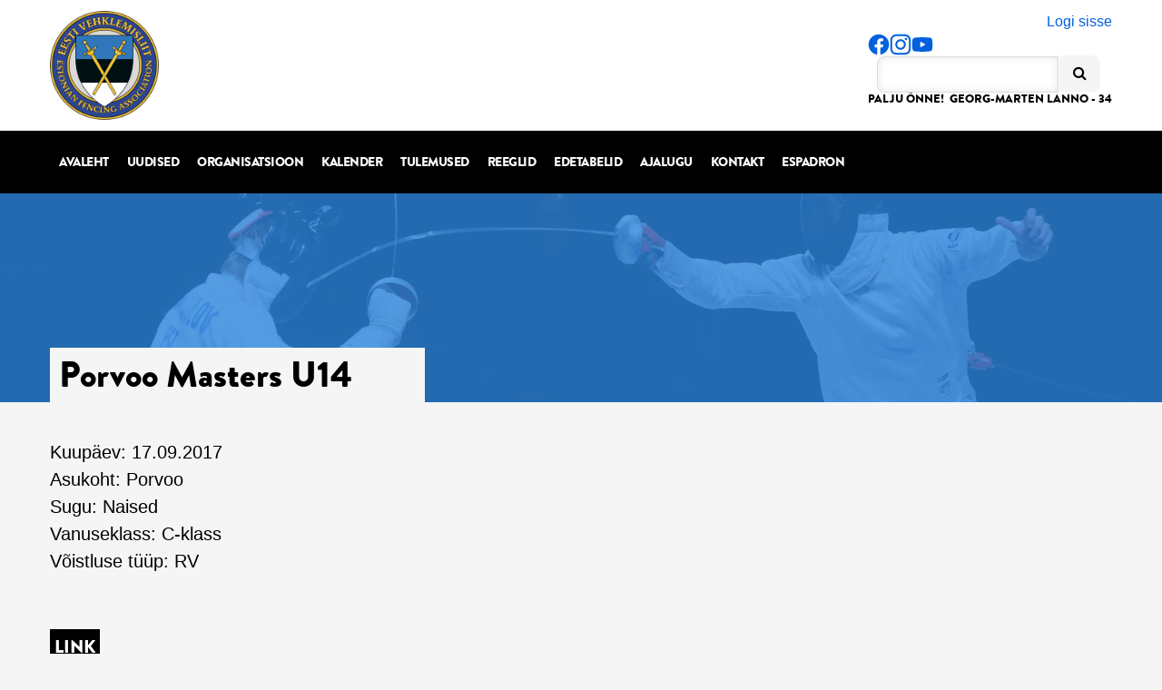

--- FILE ---
content_type: text/html; charset=UTF-8
request_url: https://vehklemisliit.ee/tulemused/porvoo-masters-u14-2/
body_size: 9595
content:
<!DOCTYPE html>
<html lang="et" class="no-js">
<head>
    <meta charset="utf-8">
    <meta http-equiv="X-UA-Compatible" content="IE=edge">
    <title> &raquo; Porvoo Masters U14</title>
    <meta name="HandheldFriendly" content="True">
    <meta name="MobileOptimized" content="320">
    <meta name="viewport" content="width=device-width, initial-scale=1.0">
    <link rel="pingback" href="https://vehklemisliit.ee/xmlrpc.php">
    <link rel="icon" href="https://vehklemisliit.ee/wp-content/themes/evl/favicon.ico">
    <meta name='robots' content='max-image-preview:large' />
<link rel='dns-prefetch' href='//fonts.googleapis.com' />
<link rel='dns-prefetch' href='//maxcdn.bootstrapcdn.com' />
<link rel="alternate" title="oEmbed (JSON)" type="application/json+oembed" href="https://vehklemisliit.ee/wp-json/oembed/1.0/embed?url=https%3A%2F%2Fvehklemisliit.ee%2Ftulemused%2Fporvoo-masters-u14-2%2F" />
<link rel="alternate" title="oEmbed (XML)" type="text/xml+oembed" href="https://vehklemisliit.ee/wp-json/oembed/1.0/embed?url=https%3A%2F%2Fvehklemisliit.ee%2Ftulemused%2Fporvoo-masters-u14-2%2F&#038;format=xml" />
<style id='wp-img-auto-sizes-contain-inline-css' type='text/css'>
img:is([sizes=auto i],[sizes^="auto," i]){contain-intrinsic-size:3000px 1500px}
/*# sourceURL=wp-img-auto-sizes-contain-inline-css */
</style>
<link rel='stylesheet' id='simple_tooltips_style-css' href='https://vehklemisliit.ee/wp-content/plugins/simple-tooltips/zebra_tooltips.css?ver=d480bff2f43cf369b21c7f58214eef3f' type='text/css' media='all' />
<style id='wp-emoji-styles-inline-css' type='text/css'>

	img.wp-smiley, img.emoji {
		display: inline !important;
		border: none !important;
		box-shadow: none !important;
		height: 1em !important;
		width: 1em !important;
		margin: 0 0.07em !important;
		vertical-align: -0.1em !important;
		background: none !important;
		padding: 0 !important;
	}
/*# sourceURL=wp-emoji-styles-inline-css */
</style>
<style id='wp-block-library-inline-css' type='text/css'>
:root{--wp-block-synced-color:#7a00df;--wp-block-synced-color--rgb:122,0,223;--wp-bound-block-color:var(--wp-block-synced-color);--wp-editor-canvas-background:#ddd;--wp-admin-theme-color:#007cba;--wp-admin-theme-color--rgb:0,124,186;--wp-admin-theme-color-darker-10:#006ba1;--wp-admin-theme-color-darker-10--rgb:0,107,160.5;--wp-admin-theme-color-darker-20:#005a87;--wp-admin-theme-color-darker-20--rgb:0,90,135;--wp-admin-border-width-focus:2px}@media (min-resolution:192dpi){:root{--wp-admin-border-width-focus:1.5px}}.wp-element-button{cursor:pointer}:root .has-very-light-gray-background-color{background-color:#eee}:root .has-very-dark-gray-background-color{background-color:#313131}:root .has-very-light-gray-color{color:#eee}:root .has-very-dark-gray-color{color:#313131}:root .has-vivid-green-cyan-to-vivid-cyan-blue-gradient-background{background:linear-gradient(135deg,#00d084,#0693e3)}:root .has-purple-crush-gradient-background{background:linear-gradient(135deg,#34e2e4,#4721fb 50%,#ab1dfe)}:root .has-hazy-dawn-gradient-background{background:linear-gradient(135deg,#faaca8,#dad0ec)}:root .has-subdued-olive-gradient-background{background:linear-gradient(135deg,#fafae1,#67a671)}:root .has-atomic-cream-gradient-background{background:linear-gradient(135deg,#fdd79a,#004a59)}:root .has-nightshade-gradient-background{background:linear-gradient(135deg,#330968,#31cdcf)}:root .has-midnight-gradient-background{background:linear-gradient(135deg,#020381,#2874fc)}:root{--wp--preset--font-size--normal:16px;--wp--preset--font-size--huge:42px}.has-regular-font-size{font-size:1em}.has-larger-font-size{font-size:2.625em}.has-normal-font-size{font-size:var(--wp--preset--font-size--normal)}.has-huge-font-size{font-size:var(--wp--preset--font-size--huge)}.has-text-align-center{text-align:center}.has-text-align-left{text-align:left}.has-text-align-right{text-align:right}.has-fit-text{white-space:nowrap!important}#end-resizable-editor-section{display:none}.aligncenter{clear:both}.items-justified-left{justify-content:flex-start}.items-justified-center{justify-content:center}.items-justified-right{justify-content:flex-end}.items-justified-space-between{justify-content:space-between}.screen-reader-text{border:0;clip-path:inset(50%);height:1px;margin:-1px;overflow:hidden;padding:0;position:absolute;width:1px;word-wrap:normal!important}.screen-reader-text:focus{background-color:#ddd;clip-path:none;color:#444;display:block;font-size:1em;height:auto;left:5px;line-height:normal;padding:15px 23px 14px;text-decoration:none;top:5px;width:auto;z-index:100000}html :where(.has-border-color){border-style:solid}html :where([style*=border-top-color]){border-top-style:solid}html :where([style*=border-right-color]){border-right-style:solid}html :where([style*=border-bottom-color]){border-bottom-style:solid}html :where([style*=border-left-color]){border-left-style:solid}html :where([style*=border-width]){border-style:solid}html :where([style*=border-top-width]){border-top-style:solid}html :where([style*=border-right-width]){border-right-style:solid}html :where([style*=border-bottom-width]){border-bottom-style:solid}html :where([style*=border-left-width]){border-left-style:solid}html :where(img[class*=wp-image-]){height:auto;max-width:100%}:where(figure){margin:0 0 1em}html :where(.is-position-sticky){--wp-admin--admin-bar--position-offset:var(--wp-admin--admin-bar--height,0px)}@media screen and (max-width:600px){html :where(.is-position-sticky){--wp-admin--admin-bar--position-offset:0px}}

/*# sourceURL=wp-block-library-inline-css */
</style><style id='global-styles-inline-css' type='text/css'>
:root{--wp--preset--aspect-ratio--square: 1;--wp--preset--aspect-ratio--4-3: 4/3;--wp--preset--aspect-ratio--3-4: 3/4;--wp--preset--aspect-ratio--3-2: 3/2;--wp--preset--aspect-ratio--2-3: 2/3;--wp--preset--aspect-ratio--16-9: 16/9;--wp--preset--aspect-ratio--9-16: 9/16;--wp--preset--color--black: #000000;--wp--preset--color--cyan-bluish-gray: #abb8c3;--wp--preset--color--white: #ffffff;--wp--preset--color--pale-pink: #f78da7;--wp--preset--color--vivid-red: #cf2e2e;--wp--preset--color--luminous-vivid-orange: #ff6900;--wp--preset--color--luminous-vivid-amber: #fcb900;--wp--preset--color--light-green-cyan: #7bdcb5;--wp--preset--color--vivid-green-cyan: #00d084;--wp--preset--color--pale-cyan-blue: #8ed1fc;--wp--preset--color--vivid-cyan-blue: #0693e3;--wp--preset--color--vivid-purple: #9b51e0;--wp--preset--gradient--vivid-cyan-blue-to-vivid-purple: linear-gradient(135deg,rgb(6,147,227) 0%,rgb(155,81,224) 100%);--wp--preset--gradient--light-green-cyan-to-vivid-green-cyan: linear-gradient(135deg,rgb(122,220,180) 0%,rgb(0,208,130) 100%);--wp--preset--gradient--luminous-vivid-amber-to-luminous-vivid-orange: linear-gradient(135deg,rgb(252,185,0) 0%,rgb(255,105,0) 100%);--wp--preset--gradient--luminous-vivid-orange-to-vivid-red: linear-gradient(135deg,rgb(255,105,0) 0%,rgb(207,46,46) 100%);--wp--preset--gradient--very-light-gray-to-cyan-bluish-gray: linear-gradient(135deg,rgb(238,238,238) 0%,rgb(169,184,195) 100%);--wp--preset--gradient--cool-to-warm-spectrum: linear-gradient(135deg,rgb(74,234,220) 0%,rgb(151,120,209) 20%,rgb(207,42,186) 40%,rgb(238,44,130) 60%,rgb(251,105,98) 80%,rgb(254,248,76) 100%);--wp--preset--gradient--blush-light-purple: linear-gradient(135deg,rgb(255,206,236) 0%,rgb(152,150,240) 100%);--wp--preset--gradient--blush-bordeaux: linear-gradient(135deg,rgb(254,205,165) 0%,rgb(254,45,45) 50%,rgb(107,0,62) 100%);--wp--preset--gradient--luminous-dusk: linear-gradient(135deg,rgb(255,203,112) 0%,rgb(199,81,192) 50%,rgb(65,88,208) 100%);--wp--preset--gradient--pale-ocean: linear-gradient(135deg,rgb(255,245,203) 0%,rgb(182,227,212) 50%,rgb(51,167,181) 100%);--wp--preset--gradient--electric-grass: linear-gradient(135deg,rgb(202,248,128) 0%,rgb(113,206,126) 100%);--wp--preset--gradient--midnight: linear-gradient(135deg,rgb(2,3,129) 0%,rgb(40,116,252) 100%);--wp--preset--font-size--small: 13px;--wp--preset--font-size--medium: 20px;--wp--preset--font-size--large: 36px;--wp--preset--font-size--x-large: 42px;--wp--preset--spacing--20: 0.44rem;--wp--preset--spacing--30: 0.67rem;--wp--preset--spacing--40: 1rem;--wp--preset--spacing--50: 1.5rem;--wp--preset--spacing--60: 2.25rem;--wp--preset--spacing--70: 3.38rem;--wp--preset--spacing--80: 5.06rem;--wp--preset--shadow--natural: 6px 6px 9px rgba(0, 0, 0, 0.2);--wp--preset--shadow--deep: 12px 12px 50px rgba(0, 0, 0, 0.4);--wp--preset--shadow--sharp: 6px 6px 0px rgba(0, 0, 0, 0.2);--wp--preset--shadow--outlined: 6px 6px 0px -3px rgb(255, 255, 255), 6px 6px rgb(0, 0, 0);--wp--preset--shadow--crisp: 6px 6px 0px rgb(0, 0, 0);}:where(.is-layout-flex){gap: 0.5em;}:where(.is-layout-grid){gap: 0.5em;}body .is-layout-flex{display: flex;}.is-layout-flex{flex-wrap: wrap;align-items: center;}.is-layout-flex > :is(*, div){margin: 0;}body .is-layout-grid{display: grid;}.is-layout-grid > :is(*, div){margin: 0;}:where(.wp-block-columns.is-layout-flex){gap: 2em;}:where(.wp-block-columns.is-layout-grid){gap: 2em;}:where(.wp-block-post-template.is-layout-flex){gap: 1.25em;}:where(.wp-block-post-template.is-layout-grid){gap: 1.25em;}.has-black-color{color: var(--wp--preset--color--black) !important;}.has-cyan-bluish-gray-color{color: var(--wp--preset--color--cyan-bluish-gray) !important;}.has-white-color{color: var(--wp--preset--color--white) !important;}.has-pale-pink-color{color: var(--wp--preset--color--pale-pink) !important;}.has-vivid-red-color{color: var(--wp--preset--color--vivid-red) !important;}.has-luminous-vivid-orange-color{color: var(--wp--preset--color--luminous-vivid-orange) !important;}.has-luminous-vivid-amber-color{color: var(--wp--preset--color--luminous-vivid-amber) !important;}.has-light-green-cyan-color{color: var(--wp--preset--color--light-green-cyan) !important;}.has-vivid-green-cyan-color{color: var(--wp--preset--color--vivid-green-cyan) !important;}.has-pale-cyan-blue-color{color: var(--wp--preset--color--pale-cyan-blue) !important;}.has-vivid-cyan-blue-color{color: var(--wp--preset--color--vivid-cyan-blue) !important;}.has-vivid-purple-color{color: var(--wp--preset--color--vivid-purple) !important;}.has-black-background-color{background-color: var(--wp--preset--color--black) !important;}.has-cyan-bluish-gray-background-color{background-color: var(--wp--preset--color--cyan-bluish-gray) !important;}.has-white-background-color{background-color: var(--wp--preset--color--white) !important;}.has-pale-pink-background-color{background-color: var(--wp--preset--color--pale-pink) !important;}.has-vivid-red-background-color{background-color: var(--wp--preset--color--vivid-red) !important;}.has-luminous-vivid-orange-background-color{background-color: var(--wp--preset--color--luminous-vivid-orange) !important;}.has-luminous-vivid-amber-background-color{background-color: var(--wp--preset--color--luminous-vivid-amber) !important;}.has-light-green-cyan-background-color{background-color: var(--wp--preset--color--light-green-cyan) !important;}.has-vivid-green-cyan-background-color{background-color: var(--wp--preset--color--vivid-green-cyan) !important;}.has-pale-cyan-blue-background-color{background-color: var(--wp--preset--color--pale-cyan-blue) !important;}.has-vivid-cyan-blue-background-color{background-color: var(--wp--preset--color--vivid-cyan-blue) !important;}.has-vivid-purple-background-color{background-color: var(--wp--preset--color--vivid-purple) !important;}.has-black-border-color{border-color: var(--wp--preset--color--black) !important;}.has-cyan-bluish-gray-border-color{border-color: var(--wp--preset--color--cyan-bluish-gray) !important;}.has-white-border-color{border-color: var(--wp--preset--color--white) !important;}.has-pale-pink-border-color{border-color: var(--wp--preset--color--pale-pink) !important;}.has-vivid-red-border-color{border-color: var(--wp--preset--color--vivid-red) !important;}.has-luminous-vivid-orange-border-color{border-color: var(--wp--preset--color--luminous-vivid-orange) !important;}.has-luminous-vivid-amber-border-color{border-color: var(--wp--preset--color--luminous-vivid-amber) !important;}.has-light-green-cyan-border-color{border-color: var(--wp--preset--color--light-green-cyan) !important;}.has-vivid-green-cyan-border-color{border-color: var(--wp--preset--color--vivid-green-cyan) !important;}.has-pale-cyan-blue-border-color{border-color: var(--wp--preset--color--pale-cyan-blue) !important;}.has-vivid-cyan-blue-border-color{border-color: var(--wp--preset--color--vivid-cyan-blue) !important;}.has-vivid-purple-border-color{border-color: var(--wp--preset--color--vivid-purple) !important;}.has-vivid-cyan-blue-to-vivid-purple-gradient-background{background: var(--wp--preset--gradient--vivid-cyan-blue-to-vivid-purple) !important;}.has-light-green-cyan-to-vivid-green-cyan-gradient-background{background: var(--wp--preset--gradient--light-green-cyan-to-vivid-green-cyan) !important;}.has-luminous-vivid-amber-to-luminous-vivid-orange-gradient-background{background: var(--wp--preset--gradient--luminous-vivid-amber-to-luminous-vivid-orange) !important;}.has-luminous-vivid-orange-to-vivid-red-gradient-background{background: var(--wp--preset--gradient--luminous-vivid-orange-to-vivid-red) !important;}.has-very-light-gray-to-cyan-bluish-gray-gradient-background{background: var(--wp--preset--gradient--very-light-gray-to-cyan-bluish-gray) !important;}.has-cool-to-warm-spectrum-gradient-background{background: var(--wp--preset--gradient--cool-to-warm-spectrum) !important;}.has-blush-light-purple-gradient-background{background: var(--wp--preset--gradient--blush-light-purple) !important;}.has-blush-bordeaux-gradient-background{background: var(--wp--preset--gradient--blush-bordeaux) !important;}.has-luminous-dusk-gradient-background{background: var(--wp--preset--gradient--luminous-dusk) !important;}.has-pale-ocean-gradient-background{background: var(--wp--preset--gradient--pale-ocean) !important;}.has-electric-grass-gradient-background{background: var(--wp--preset--gradient--electric-grass) !important;}.has-midnight-gradient-background{background: var(--wp--preset--gradient--midnight) !important;}.has-small-font-size{font-size: var(--wp--preset--font-size--small) !important;}.has-medium-font-size{font-size: var(--wp--preset--font-size--medium) !important;}.has-large-font-size{font-size: var(--wp--preset--font-size--large) !important;}.has-x-large-font-size{font-size: var(--wp--preset--font-size--x-large) !important;}
/*# sourceURL=global-styles-inline-css */
</style>

<style id='classic-theme-styles-inline-css' type='text/css'>
/*! This file is auto-generated */
.wp-block-button__link{color:#fff;background-color:#32373c;border-radius:9999px;box-shadow:none;text-decoration:none;padding:calc(.667em + 2px) calc(1.333em + 2px);font-size:1.125em}.wp-block-file__button{background:#32373c;color:#fff;text-decoration:none}
/*# sourceURL=/wp-includes/css/classic-themes.min.css */
</style>
<link rel='stylesheet' id='contact-form-7-css' href='https://vehklemisliit.ee/wp-content/plugins/contact-form-7/includes/css/styles.css?ver=6.1.4' type='text/css' media='all' />
<link rel='stylesheet' id='theme-my-login-css' href='https://vehklemisliit.ee/wp-content/plugins/theme-my-login/assets/styles/theme-my-login.min.css?ver=7.1.14' type='text/css' media='all' />
<link rel='stylesheet' id='google-fonts-css' href='https://fonts.googleapis.com/css?family=Vollkorn:400italic,400&#038;family=Open+Sans:ital,wght@0,300..800;1,300..800&#038;display=swap' type='text/css' media='all' />
<link rel='stylesheet' id='FontAwesome-css' href='https://maxcdn.bootstrapcdn.com/font-awesome/4.2.0/css/font-awesome.min.css?ver=d480bff2f43cf369b21c7f58214eef3f' type='text/css' media='all' />
<link rel='stylesheet' id='tablepress-default-css' href='https://vehklemisliit.ee/wp-content/tablepress-combined.min.css?ver=139' type='text/css' media='all' />
<link rel='stylesheet' id='mimetypes-link-icons-css' href='https://vehklemisliit.ee/wp-content/plugins/mimetypes-link-icons/css/style.php?cssvars=[base64]&#038;ver=3.0' type='text/css' media='all' />
<script type="text/javascript" src="https://vehklemisliit.ee/wp-includes/js/jquery/jquery.min.js?ver=3.7.1" id="jquery-core-js"></script>
<script type="text/javascript" src="https://vehklemisliit.ee/wp-includes/js/jquery/jquery-migrate.min.js?ver=3.4.1" id="jquery-migrate-js"></script>
<link rel="https://api.w.org/" href="https://vehklemisliit.ee/wp-json/" /><link rel="icon" href="https://vehklemisliit.ee/wp-content/uploads/2024/02/cropped-Untitled-design-6-32x32.png" sizes="32x32" />
<link rel="icon" href="https://vehklemisliit.ee/wp-content/uploads/2024/02/cropped-Untitled-design-6-192x192.png" sizes="192x192" />
<link rel="apple-touch-icon" href="https://vehklemisliit.ee/wp-content/uploads/2024/02/cropped-Untitled-design-6-180x180.png" />
<meta name="msapplication-TileImage" content="https://vehklemisliit.ee/wp-content/uploads/2024/02/cropped-Untitled-design-6-270x270.png" />
		<style type="text/css" id="wp-custom-css">
			.page-id-8573 #sponsorid2 {display: none;}		</style>
		    <link href="https://vehklemisliit.ee/wp-content/themes/evl/libs/bootstrap/bootstrap.min.css" rel="stylesheet" media="screen">
    <link href="https://vehklemisliit.ee/wp-content/themes/evl/jquery-ui.min.css" rel="stylesheet" media="screen">
    <link href="https://vehklemisliit.ee/wp-content/themes/evl/style.css?ver=1.1" rel="stylesheet" media="screen">
</head>

<body class="wp-singular tulemused-template-default single single-tulemused postid-6769 wp-theme-evl">
                
    
    <div class="header">
        <div class="container">
            <a href="https://vehklemisliit.ee" class="logo"></a>
            <div class="right misc">
                <div class="login">
                                            <a href="https://vehklemisliit.ee/login/">Logi sisse</a>
                                    </div>
				
                <div class="ext-links left">
                    <a href="https://www.facebook.com/EestiVehklemisliit" target="_blank"><img src="https://vehklemisliit.ee/wp-content/themes/evl/libs/images/fb-rounded.svg"></a>
					<a href="https://www.instagram.com/estonianfencing/" target="_blank"><img src="https://vehklemisliit.ee/wp-content/themes/evl/libs/images/instagram-rounded.svg"></a>
                    <a href="https://www.youtube.com/channel/UCh3xK8Tg1AfZ4OY4Kx--10A" target="_blank"><img src="https://vehklemisliit.ee/wp-content/themes/evl/libs/images/youtube-rounded.svg"></a>
                </div>

                <div id="search" class="left">
                    <form method="get" id="search_form" action="https://vehklemisliit.ee">
                        <input type="text" class="text" name="s" placeholder="">
                        <button type="submit" class="submit">
                            <i class="fa fa-search"></i>
                        </button>
                    </form>
                </div>

                <div class="birthdays">
                    Palju õnne!&nbsp;&nbsp;Georg-Marten Lanno - 34                </div>
                <div class="birthdays mobile">
                    Palju õnne!&nbsp;&nbsp;Georg-Marten Lanno - 34                </div>
                <div class="nav-toggle-clear"></div>
                <div class="nav-toggle"><i class="fa fa-bars"></i> <span>Menüü</span></div>
            </div>
        </div>
    </div>

    <div class="nav">
        <div class="container">
            <nav role="navigation">
                <ul id="menu-pohimenuu" class="nav cf"><li id="menu-item-8" class="menu-item menu-item-type-post_type menu-item-object-page menu-item-home menu-item-8"><a href="https://vehklemisliit.ee/">Avaleht</a></li>
<li id="menu-item-37" class="menu-item menu-item-type-post_type menu-item-object-page menu-item-37"><a href="https://vehklemisliit.ee/uudised/">Uudised</a></li>
<li id="menu-item-13" class="menu-item menu-item-type-post_type menu-item-object-page menu-item-has-children menu-item-13"><a href="https://vehklemisliit.ee/organisatsioon/">Organisatsioon</a>
<ul class="sub-menu">
	<li id="menu-item-71" class="menu-item menu-item-type-post_type menu-item-object-page menu-item-has-children menu-item-71"><a href="https://vehklemisliit.ee/organisatsioon/juhatus/">Juhatus</a>
	<ul class="sub-menu">
		<li id="menu-item-80" class="menu-item menu-item-type-post_type menu-item-object-page menu-item-80"><a href="https://vehklemisliit.ee/organisatsioon/juhatus/koosseis/">Koosseis</a></li>
		<li id="menu-item-79" class="menu-item menu-item-type-post_type menu-item-object-page menu-item-79"><a href="https://vehklemisliit.ee/organisatsioon/juhatus/protokollid/">Protokollid</a></li>
	</ul>
</li>
	<li id="menu-item-162" class="menu-item menu-item-type-post_type menu-item-object-page menu-item-162"><a href="https://vehklemisliit.ee/organisatsioon/liikmed/">Liikmed</a></li>
	<li id="menu-item-78" class="menu-item menu-item-type-post_type menu-item-object-page menu-item-78"><a href="https://vehklemisliit.ee/organisatsioon/pohikiri/">Põhikiri</a></li>
	<li id="menu-item-17557" class="menu-item menu-item-type-post_type menu-item-object-page menu-item-17557"><a href="https://vehklemisliit.ee/organisatsioon-arengukava-2019-2014/" title="Arengukava">Arengukava 2019-2024</a></li>
	<li id="menu-item-18196" class="menu-item menu-item-type-post_type menu-item-object-page menu-item-18196"><a href="https://vehklemisliit.ee/spordivoistlustega-manipuleerimise-vastu-voitlemise-reeglid/">Spordivõistlustega manipuleerimise vastu võitlemise reeglid</a></li>
	<li id="menu-item-164" class="menu-item menu-item-type-post_type menu-item-object-page menu-item-has-children menu-item-164"><a href="https://vehklemisliit.ee/organisatsioon/treenerite-noukogu/">Treenerite nõukogu</a>
	<ul class="sub-menu">
		<li id="menu-item-166" class="menu-item menu-item-type-post_type menu-item-object-page menu-item-166"><a href="https://vehklemisliit.ee/organisatsioon/treenerite-noukogu/koosseis/">Koosseis</a></li>
		<li id="menu-item-167" class="menu-item menu-item-type-post_type menu-item-object-page menu-item-167"><a href="https://vehklemisliit.ee/organisatsioon/treenerite-noukogu/padevus-ja-ulesanded/">Pädevus ja ülesanded</a></li>
		<li id="menu-item-168" class="menu-item menu-item-type-post_type menu-item-object-page menu-item-168"><a href="https://vehklemisliit.ee/organisatsioon/treenerite-noukogu/protokollid/">Protokollid</a></li>
		<li id="menu-item-165" class="menu-item menu-item-type-post_type menu-item-object-page menu-item-165"><a href="https://vehklemisliit.ee/organisatsioon/treenerite-noukogu/arhiiv/">Arhiiv</a></li>
	</ul>
</li>
	<li id="menu-item-181" class="menu-item menu-item-type-post_type menu-item-object-page menu-item-181"><a href="https://vehklemisliit.ee/organisatsioon/voistluskutsed/">Võistluskutsed</a></li>
</ul>
</li>
<li id="menu-item-36" class="menu-item menu-item-type-post_type menu-item-object-page menu-item-36"><a href="https://vehklemisliit.ee/kalender/">Kalender</a></li>
<li id="menu-item-35" class="menu-item menu-item-type-post_type menu-item-object-page menu-item-35"><a href="https://vehklemisliit.ee/tulemused/">Tulemused</a></li>
<li id="menu-item-34" class="menu-item menu-item-type-post_type menu-item-object-page menu-item-has-children menu-item-34"><a href="https://vehklemisliit.ee/reeglid/">Reeglid</a>
<ul class="sub-menu">
	<li id="menu-item-172" class="menu-item menu-item-type-post_type menu-item-object-page menu-item-172"><a href="https://vehklemisliit.ee/reeglid/evl-kohtunike-kogu/">EVL kohtunike kogu</a></li>
	<li id="menu-item-173" class="menu-item menu-item-type-post_type menu-item-object-page menu-item-173"><a href="https://vehklemisliit.ee/reeglid/evl-tiitlivoistluste-juhend/">EVL tiitlivõistluste juhend</a></li>
	<li id="menu-item-174" class="menu-item menu-item-type-post_type menu-item-object-page menu-item-174"><a href="https://vehklemisliit.ee/reeglid/evl-ohutusreeglid/">EVL ohutusreeglid</a></li>
	<li id="menu-item-175" class="menu-item menu-item-type-post_type menu-item-object-page menu-item-175"><a href="https://vehklemisliit.ee/reeglid/kohtunike-kategooriate-andmise-kord/">Kohtunike kategooriate andmise kord</a></li>
	<li id="menu-item-178" class="menu-item menu-item-type-post_type menu-item-object-page menu-item-178"><a href="https://vehklemisliit.ee/reeglid/vanusepiirangud-eesti-voistlustel/">Vanusepiirangud Eesti võistlustel</a></li>
	<li id="menu-item-177" class="menu-item menu-item-type-post_type menu-item-object-page menu-item-177"><a href="https://vehklemisliit.ee/reeglid/uleminekud-klubides/">Üleminekud klubides</a></li>
</ul>
</li>
<li id="menu-item-33" class="menu-item menu-item-type-post_type menu-item-object-page menu-item-33"><a href="https://vehklemisliit.ee/edetabelid/">Edetabelid</a></li>
<li id="menu-item-32" class="menu-item menu-item-type-post_type menu-item-object-page menu-item-has-children menu-item-32"><a href="https://vehklemisliit.ee/ajalugu/">Ajalugu</a>
<ul class="sub-menu">
	<li id="menu-item-158" class="menu-item menu-item-type-post_type menu-item-object-page menu-item-158"><a href="https://vehklemisliit.ee/ajalugu/eesti-meistrid/">Eesti meistrid</a></li>
	<li id="menu-item-159" class="menu-item menu-item-type-post_type menu-item-object-page menu-item-159"><a href="https://vehklemisliit.ee/ajalugu/eesti-vehklejate-medalivoidud/">Eesti vehklejate medalivõidud</a></li>
	<li id="menu-item-160" class="menu-item menu-item-type-post_type menu-item-object-page menu-item-160"><a href="https://vehklemisliit.ee/ajalugu/mk-etapp-tallinna-mook/">MK-etapp Tallinna Mõõk</a></li>
</ul>
</li>
<li id="menu-item-30" class="menu-item menu-item-type-post_type menu-item-object-page menu-item-30"><a href="https://vehklemisliit.ee/kontakt/">Kontakt</a></li>
<li id="menu-item-17558" class="menu-item menu-item-type-post_type menu-item-object-page menu-item-17558"><a href="https://vehklemisliit.ee/espadron/">Espadron</a></li>
</ul>            </nav>
        </div>
    </div>
</body>
</html>



<div class="titlebg" style="background-image: url(https://vehklemisliit.ee/wp-content/uploads/2015/03/Final_Novosjolov-Kauter_Masters_epee_2012_n04.jpg);">

	<div class="overlay"></div>

	<div class="container">

		<h1 class="title">Porvoo Masters U14</h1>

	</div>

</div>

<script type="text/javascript">

  function calcHeight(iframe)

  {

    //find the height of the internal page

    var the_height = document.getElementById(iframe).contentWindow.document.body.scrollHeight;

    //change the height of the iframe

    document.getElementById(iframe).height = the_height + 100;

  }

</script>

<div class="container">

	<div id="main" role="main">

		
		
		Kuupäev: 17.09.2017<br>Asukoht: Porvoo<br>Sugu: Naised<br>Vanuseklass: C-klass<br>Võistluse tüüp: RV<br><br><br>
		  <div class="small-title">

			<p>Link</p>

		  </div>

		  <a href="http://tulospalvelu.fencing-pentathlon.fi/porvoo17/FTEvent884741.htm">http://tulospalvelu.fencing-pentathlon.fi/porvoo17/FTEvent884741.htm</a><br>
		</div>



</div>



<div id="sponsorid2" class="sponsorid">
																			<h3>Koostööpartnerid</h3>		      <ul class="container">
		      			  <li>
			    <a href="" target="_blank">
			      <img src="https://vehklemisliit.ee/wp-content/uploads/2024/07/team-estonia.jpg">
			    </a>
			  </li>
						  <li>
			    <a href="http://www.kul.ee/et" target="_blank">
			      <img src="https://vehklemisliit.ee/wp-content/uploads/2015/05/kultuuriministeerium.jpg">
			    </a>
			  </li>
						  <li>
			    <a href="http://www.kulka.ee/" target="_blank">
			      <img src="https://vehklemisliit.ee/wp-content/uploads/2015/05/kulka.jpg">
			    </a>
			  </li>
						  <li>
			    <a href="http://www.eok.ee/" target="_blank">
			      <img src="https://vehklemisliit.ee/wp-content/uploads/2015/05/eok-1.jpg">
			    </a>
			  </li>
						  <li>
			    <a href="http://www.radissonblu.com/olumpiahotel-tallinn/" target="_blank">
			      <img src="https://vehklemisliit.ee/wp-content/uploads/2015/05/radisson-1.jpg">
			    </a>
			  </li>
						  <li>
			    <a href="http://www.tallink.com/" target="_blank">
			      <img src="https://vehklemisliit.ee/wp-content/uploads/2015/05/tallink.jpg">
			    </a>
			  </li>
					      </ul>
		      </div>
<div class="footer">
	<div class="container">
<div>
		<div class="contactinfo-footer col-md-4">
			<div class="contactinfo-1">
				<h3>Eesti Vehklemisliit</h3>
				<span>Kõik õigused kaitstud ©</span>
			</div>
			<p class="contactinfo-2">
															<a href="https://goo.gl/maps/L7wFB2BnJED2" target="_blank">
											Kadaka tee 63, Tallinn 12915											</a>
										<br>
													<a href="tel:+3725444 0894">+372 5444 0894</a><br>
													<a href="mailto:evl@vehklemisliit.ee">evl@vehklemisliit.ee</a>
							</p>
		</div>
		<div class="footer-nav-container">
			<ul class="footer-nav">
				<li class="parent-link"><a href="/organisatsioon">Organisatsioon</a></li>
				<li class="page_item page-item-68 page_item_has_children"><a href="https://vehklemisliit.ee/organisatsioon/juhatus/">Juhatus</a>
<ul class='children'>
	<li class="page_item page-item-72"><a href="https://vehklemisliit.ee/organisatsioon/juhatus/koosseis/">Koosseis</a></li>
	<li class="page_item page-item-74"><a href="https://vehklemisliit.ee/organisatsioon/juhatus/protokollid/">Protokollid</a></li>
</ul>
</li>
<li class="page_item page-item-132"><a href="https://vehklemisliit.ee/organisatsioon/liikmed/">Liikmed</a></li>
<li class="page_item page-item-130"><a href="https://vehklemisliit.ee/organisatsioon/noorterahad/">Noorterahad</a></li>
<li class="page_item page-item-76"><a href="https://vehklemisliit.ee/organisatsioon/pohikiri/">Põhikiri</a></li>
<li class="page_item page-item-120 page_item_has_children"><a href="https://vehklemisliit.ee/organisatsioon/treenerite-noukogu/">Treenerite nõukogu</a>
<ul class='children'>
	<li class="page_item page-item-128"><a href="https://vehklemisliit.ee/organisatsioon/treenerite-noukogu/arhiiv/">Arhiiv</a></li>
	<li class="page_item page-item-122"><a href="https://vehklemisliit.ee/organisatsioon/treenerite-noukogu/koosseis/">Koosseis</a></li>
	<li class="page_item page-item-124"><a href="https://vehklemisliit.ee/organisatsioon/treenerite-noukogu/padevus-ja-ulesanded/">Pädevus ja ülesanded</a></li>
	<li class="page_item page-item-126"><a href="https://vehklemisliit.ee/organisatsioon/treenerite-noukogu/protokollid/">Protokollid</a></li>
</ul>
</li>
<li class="page_item page-item-169"><a href="https://vehklemisliit.ee/organisatsioon/voistluskutsed/">Võistluskutsed</a></li>
			</ul>
			<ul class="footer-nav">
				<li class="parent-link"><a href="/reeglid">Reeglid</a></li>
				<li class="page_item page-item-50244"><a href="https://vehklemisliit.ee/reeglid/2025-2026-hooaja-edetabeli-punktide-arvestus/">2025-2026 hooaja edetabeli punktide arvestus</a></li>
<li class="page_item page-item-50902"><a href="https://vehklemisliit.ee/reeglid/aasta-vehklejate-valimine/">Aasta vehklejate valimine</a></li>
<li class="page_item page-item-143 page_item_has_children"><a href="https://vehklemisliit.ee/reeglid/evl-kohtunike-kogu/">EVL kohtunike kogu</a>
<ul class='children'>
	<li class="page_item page-item-22015"><a href="https://vehklemisliit.ee/reeglid/evl-kohtunike-kogu/esimees/">Esimees</a></li>
	<li class="page_item page-item-22010"><a href="https://vehklemisliit.ee/reeglid/evl-kohtunike-kogu/protokollid/">Protokollid</a></li>
</ul>
</li>
<li class="page_item page-item-144"><a href="https://vehklemisliit.ee/reeglid/evl-ohutusreeglid/">EVL ohutusreeglid</a></li>
<li class="page_item page-item-134"><a href="https://vehklemisliit.ee/reeglid/evl-tiitlivoistluste-juhend/">EVL tiitlivõistluste juhend</a></li>
<li class="page_item page-item-142"><a href="https://vehklemisliit.ee/reeglid/kohtunike-kategooriate-andmise-kord/">Kohtunike kategooriate andmise kord</a></li>
<li class="page_item page-item-21806"><a href="https://vehklemisliit.ee/reeglid/passiivsuse-reegel/">Passiivsuse reegel</a></li>
<li class="page_item page-item-138"><a href="https://vehklemisliit.ee/reeglid/uleminekud-klubides/">Üleminekud klubides</a></li>
<li class="page_item page-item-140"><a href="https://vehklemisliit.ee/reeglid/vanusepiirangud-eesti-voistlustel/">Vanusepiirangud Eesti võistlustel</a></li>
<li class="page_item page-item-47285"><a href="https://vehklemisliit.ee/reeglid/2024-2025_hooaja_edetabeli_punktide_arvestus/">2024-2025 hooaja edetabeli punktide arvestus</a></li>
			</ul>
			<ul class="footer-nav">
				<li class="parent-link"><a href="/ajalugu">Ajalugu</a></li>
				<li class="page_item page-item-152"><a href="https://vehklemisliit.ee/ajalugu/eesti-meistrid/">Eesti meistrid</a></li>
<li class="page_item page-item-153"><a href="https://vehklemisliit.ee/ajalugu/eesti-vehklejate-medalivoidud/">Eesti vehklejate medalivõidud</a></li>
<li class="page_item page-item-154"><a href="https://vehklemisliit.ee/ajalugu/mk-etapp-tallinna-mook/">MK-etapp Tallinna Mõõk</a></li>
			</ul>
		</div>
</div>

<div class="dreamo"><a href="https://dreamo.ee" title="Veebilehe valmistas Dreamo Digiagentuur" target="_blank">DREAMO</a></div><style>.dreamo{float: left;width: 100%;text-align: right;}.dreamo a{font-size: 8px !important;font-family: arial !important;font-weight: bold !important;letter-spacing: 1px !important;color: #fff !important;text-decoration: none !important;}.dreamo a:hover{text-decoration:none !important; color:#fff !important;}</style>
</div>
</div>

<script src="https://code.jquery.com/jquery.min.js"></script>
<script src="https://vehklemisliit.ee/wp-content/themes/evl/libs/js/scripts.js"></script>
<script src="https://vehklemisliit.ee/wp-content/themes/evl/libs/bootstrap/bootstrap.min.js"></script>
<script src="https://vehklemisliit.ee/wp-content/themes/evl/libs/js/verticaltabs.js"></script>
<script src="https://vehklemisliit.ee/wp-content/themes/evl/libs/js/jquery-ui.min.js"></script>

<script type="speculationrules">
{"prefetch":[{"source":"document","where":{"and":[{"href_matches":"/*"},{"not":{"href_matches":["/wp-*.php","/wp-admin/*","/wp-content/uploads/*","/wp-content/*","/wp-content/plugins/*","/wp-content/themes/evl/*","/*\\?(.+)"]}},{"not":{"selector_matches":"a[rel~=\"nofollow\"]"}},{"not":{"selector_matches":".no-prefetch, .no-prefetch a"}}]},"eagerness":"conservative"}]}
</script>
<script type="text/javascript" src="https://vehklemisliit.ee/wp-content/plugins/simple-tooltips/zebra_tooltips.js?ver=d480bff2f43cf369b21c7f58214eef3f" id="simple_tooltips_base-js"></script>
<script type="text/javascript" src="https://vehklemisliit.ee/wp-includes/js/dist/hooks.min.js?ver=dd5603f07f9220ed27f1" id="wp-hooks-js"></script>
<script type="text/javascript" src="https://vehklemisliit.ee/wp-includes/js/dist/i18n.min.js?ver=c26c3dc7bed366793375" id="wp-i18n-js"></script>
<script type="text/javascript" id="wp-i18n-js-after">
/* <![CDATA[ */
wp.i18n.setLocaleData( { 'text direction\u0004ltr': [ 'ltr' ] } );
//# sourceURL=wp-i18n-js-after
/* ]]> */
</script>
<script type="text/javascript" src="https://vehklemisliit.ee/wp-content/plugins/contact-form-7/includes/swv/js/index.js?ver=6.1.4" id="swv-js"></script>
<script type="text/javascript" id="contact-form-7-js-before">
/* <![CDATA[ */
var wpcf7 = {
    "api": {
        "root": "https:\/\/vehklemisliit.ee\/wp-json\/",
        "namespace": "contact-form-7\/v1"
    }
};
//# sourceURL=contact-form-7-js-before
/* ]]> */
</script>
<script type="text/javascript" src="https://vehklemisliit.ee/wp-content/plugins/contact-form-7/includes/js/index.js?ver=6.1.4" id="contact-form-7-js"></script>
<script type="text/javascript" id="theme-my-login-js-extra">
/* <![CDATA[ */
var themeMyLogin = {"action":"","errors":[]};
//# sourceURL=theme-my-login-js-extra
/* ]]> */
</script>
<script type="text/javascript" src="https://vehklemisliit.ee/wp-content/plugins/theme-my-login/assets/scripts/theme-my-login.min.js?ver=7.1.14" id="theme-my-login-js"></script>
<script type="text/javascript" id="mimetypes-link-icons-js-extra">
/* <![CDATA[ */
var i18n_mtli = {"hidethings":"1","enable_async":"","enable_async_debug":"","avoid_selector":".wp-caption"};
//# sourceURL=mimetypes-link-icons-js-extra
/* ]]> */
</script>
<script type="text/javascript" src="https://vehklemisliit.ee/wp-content/plugins/mimetypes-link-icons/js/mtli-str-replace.min.js?ver=3.1.0" id="mimetypes-link-icons-js"></script>
<script type="text/javascript" src="https://www.google.com/recaptcha/api.js?render=6LeleoAUAAAAACKte7fnN6qUftU_UNGkvkwdaDII&amp;ver=3.0" id="google-recaptcha-js"></script>
<script type="text/javascript" src="https://vehklemisliit.ee/wp-includes/js/dist/vendor/wp-polyfill.min.js?ver=3.15.0" id="wp-polyfill-js"></script>
<script type="text/javascript" id="wpcf7-recaptcha-js-before">
/* <![CDATA[ */
var wpcf7_recaptcha = {
    "sitekey": "6LeleoAUAAAAACKte7fnN6qUftU_UNGkvkwdaDII",
    "actions": {
        "homepage": "homepage",
        "contactform": "contactform"
    }
};
//# sourceURL=wpcf7-recaptcha-js-before
/* ]]> */
</script>
<script type="text/javascript" src="https://vehklemisliit.ee/wp-content/plugins/contact-form-7/modules/recaptcha/index.js?ver=6.1.4" id="wpcf7-recaptcha-js"></script>
<script id="wp-emoji-settings" type="application/json">
{"baseUrl":"https://s.w.org/images/core/emoji/17.0.2/72x72/","ext":".png","svgUrl":"https://s.w.org/images/core/emoji/17.0.2/svg/","svgExt":".svg","source":{"concatemoji":"https://vehklemisliit.ee/wp-includes/js/wp-emoji-release.min.js?ver=d480bff2f43cf369b21c7f58214eef3f"}}
</script>
<script type="module">
/* <![CDATA[ */
/*! This file is auto-generated */
const a=JSON.parse(document.getElementById("wp-emoji-settings").textContent),o=(window._wpemojiSettings=a,"wpEmojiSettingsSupports"),s=["flag","emoji"];function i(e){try{var t={supportTests:e,timestamp:(new Date).valueOf()};sessionStorage.setItem(o,JSON.stringify(t))}catch(e){}}function c(e,t,n){e.clearRect(0,0,e.canvas.width,e.canvas.height),e.fillText(t,0,0);t=new Uint32Array(e.getImageData(0,0,e.canvas.width,e.canvas.height).data);e.clearRect(0,0,e.canvas.width,e.canvas.height),e.fillText(n,0,0);const a=new Uint32Array(e.getImageData(0,0,e.canvas.width,e.canvas.height).data);return t.every((e,t)=>e===a[t])}function p(e,t){e.clearRect(0,0,e.canvas.width,e.canvas.height),e.fillText(t,0,0);var n=e.getImageData(16,16,1,1);for(let e=0;e<n.data.length;e++)if(0!==n.data[e])return!1;return!0}function u(e,t,n,a){switch(t){case"flag":return n(e,"\ud83c\udff3\ufe0f\u200d\u26a7\ufe0f","\ud83c\udff3\ufe0f\u200b\u26a7\ufe0f")?!1:!n(e,"\ud83c\udde8\ud83c\uddf6","\ud83c\udde8\u200b\ud83c\uddf6")&&!n(e,"\ud83c\udff4\udb40\udc67\udb40\udc62\udb40\udc65\udb40\udc6e\udb40\udc67\udb40\udc7f","\ud83c\udff4\u200b\udb40\udc67\u200b\udb40\udc62\u200b\udb40\udc65\u200b\udb40\udc6e\u200b\udb40\udc67\u200b\udb40\udc7f");case"emoji":return!a(e,"\ud83e\u1fac8")}return!1}function f(e,t,n,a){let r;const o=(r="undefined"!=typeof WorkerGlobalScope&&self instanceof WorkerGlobalScope?new OffscreenCanvas(300,150):document.createElement("canvas")).getContext("2d",{willReadFrequently:!0}),s=(o.textBaseline="top",o.font="600 32px Arial",{});return e.forEach(e=>{s[e]=t(o,e,n,a)}),s}function r(e){var t=document.createElement("script");t.src=e,t.defer=!0,document.head.appendChild(t)}a.supports={everything:!0,everythingExceptFlag:!0},new Promise(t=>{let n=function(){try{var e=JSON.parse(sessionStorage.getItem(o));if("object"==typeof e&&"number"==typeof e.timestamp&&(new Date).valueOf()<e.timestamp+604800&&"object"==typeof e.supportTests)return e.supportTests}catch(e){}return null}();if(!n){if("undefined"!=typeof Worker&&"undefined"!=typeof OffscreenCanvas&&"undefined"!=typeof URL&&URL.createObjectURL&&"undefined"!=typeof Blob)try{var e="postMessage("+f.toString()+"("+[JSON.stringify(s),u.toString(),c.toString(),p.toString()].join(",")+"));",a=new Blob([e],{type:"text/javascript"});const r=new Worker(URL.createObjectURL(a),{name:"wpTestEmojiSupports"});return void(r.onmessage=e=>{i(n=e.data),r.terminate(),t(n)})}catch(e){}i(n=f(s,u,c,p))}t(n)}).then(e=>{for(const n in e)a.supports[n]=e[n],a.supports.everything=a.supports.everything&&a.supports[n],"flag"!==n&&(a.supports.everythingExceptFlag=a.supports.everythingExceptFlag&&a.supports[n]);var t;a.supports.everythingExceptFlag=a.supports.everythingExceptFlag&&!a.supports.flag,a.supports.everything||((t=a.source||{}).concatemoji?r(t.concatemoji):t.wpemoji&&t.twemoji&&(r(t.twemoji),r(t.wpemoji)))});
//# sourceURL=https://vehklemisliit.ee/wp-includes/js/wp-emoji-loader.min.js
/* ]]> */
</script>
                			            
                <script type="text/javascript">
                    jQuery(function() {
                                                
                        jQuery(".tooltips img").closest(".tooltips").css("display", "inline-block");
                    
                        new jQuery.Zebra_Tooltips(jQuery('.tooltips').not('.custom_m_bubble'), {
                            'background_color':     '#000000',
                            'color':				'#ffffff',
                            'max_width':  250,
                            'opacity':    0.95, 
                            'position':    'center'
                        });
                        
                                            
                    });
                </script>        
		</body>
</html>


--- FILE ---
content_type: application/javascript
request_url: https://vehklemisliit.ee/wp-content/themes/evl/libs/js/scripts.js
body_size: 382
content:
jQuery(document).ready(function($) {
    $( '#lahetus_signing_add_row' ).click(function(e) {
		e.preventDefault();
        $('#lahetus_signing_cost_rows').append('<input type="text" name="lahetus_signing_cost_name[]" placeholder="Kulutuse nimetus"><input type="text" name="lahetus_signing_cost_sum[]" placeholder="Kulutuse summa">');
	});

	$(".slider").verticaltabs({speed: 500,slideShow: true,slideShowSpeed: 4000,activeIndex: 0,pauseOnHover: true});

	$( '.nav-toggle' ).click(function() {
		$( '.nav' ).toggleClass( "visible" );
	});

	$( "#alates" ).datepicker({
		dateFormat: "dd.mm.yy",
		defaultDate: "+1w",
		changeMonth: true,
		onClose: function( selectedDate ) {
			$( "#kuni" ).datepicker( "option", "minDate", selectedDate );
		}
	});
	$( "#kuni" ).datepicker({
		dateFormat: "dd.mm.yy",
		defaultDate: "+1w",
		changeMonth: true,
		onClose: function( selectedDate ) {
			$( "#alates" ).datepicker( "option", "maxDate", selectedDate );
		}
	});
	
	var viewportwidth;
	if (typeof window.innerWidth != 'undefined')
	{
	    viewportwidth = window.innerWidth
	}

	else if (typeof document.documentElement != 'undefined'
	    && typeof document.documentElement.clientWidth !=
	    'undefined' && document.documentElement.clientWidth != 0)
	{
	    viewportwidth = document.documentElement.clientWidth
	}

	else
	{
	    viewportwidth = document.getElementsByTagName('body')[0].clientWidth
	}
	
	if (viewportwidth <= 968) {
	  
	  var sliderheight = Math.floor(viewportwidth * 0.9 / 1.7);
	  
	  $('.slider').css({ "min-height": sliderheight, "height": sliderheight });
	  $('.slider .slider_contents li').css({ "min-height": sliderheight, "height": sliderheight });
	  

	}

});
